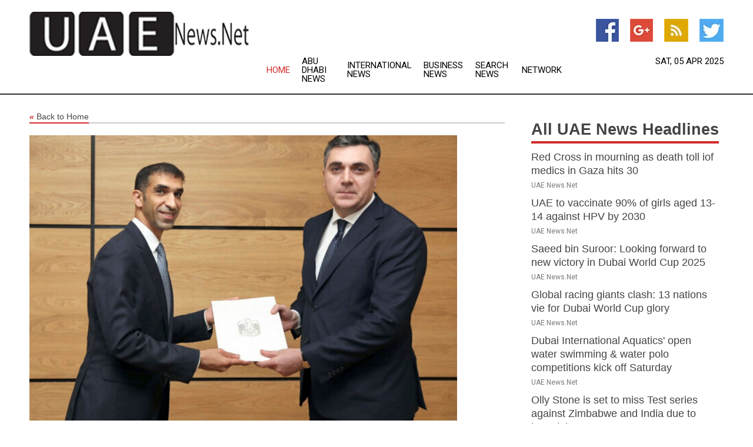

--- FILE ---
content_type: text/html; charset=utf-8
request_url: https://www.uaenews.net/news/273640734/uae-president-sends-official-letter-to-georgian-pm
body_size: 12973
content:
<!doctype html>
<html lang="en">
<head>
    <meta name="Powered By" content="Kreatio Platform" />
  <link rel="canonical" href="https://www.uaenews.net/news/273640734/uae-president-sends-official-letter-to-georgian-pm"/>
  <meta charset="utf-8"/>
  <meta http-equiv="X-UA-Compatible" content="IE=edge"/>
  <meta name="viewport" content="width=device-width, initial-scale=1, maximum-scale=1, user-scalable=no"/>
    <title>UAE President sends official letter to Georgian PM</title>
  <meta name="title" content="UAE President sends official letter to Georgian PM">
  <meta name="description" content="TBILISI, 17th March, 2023 (WAM) -- President His Highness Sheikh Mohamed bin Zayed Al Nahyan sent an"/>
  <meta name="keywords" content="TBILISI, 17th March, 2023 (WAM) -- President His Highness Sheikh Mohamed bin Zayed Al Nahyan sent an"/>
  <meta name="news_keywords" content="UAE news, UAE, united arab emirates, gulf news, khaleej times, the national, uae newspapers, united arab emirates news, gulf country, gcc" />
  <meta name="robots" content="index, follow" />
  <meta name="revisit-after" content="1 Day" />
  <meta property="og:title" content="UAE President sends official letter to Georgian PM" />
  <meta property="og:site_name" content="UAE News" />
  <meta property="og:url" content="https://www.uaenews.net/news/273640734/uae-president-sends-official-letter-to-georgian-pm" />
  <meta property="og:description" content="TBILISI, 17th March, 2023 (WAM) -- President His Highness Sheikh Mohamed bin Zayed Al Nahyan sent an" />
  <meta property="og:image" content="https://image.chitra.live/api/v1/wps/cbac9b6/d1c59acf-b1a8-46e2-a27a-a9a7a012c47a/0/NTgwNWQzMzQtNzA-600x315.jpg" />
  <meta property="og:type" content="article" />
  <meta property="og:locale" content="en_US" />
  <meta name="twitter:card" content="summary_large_image" />
  <meta name="twitter:site" content="@UAE News" />
  <meta name="twitter:title" content="UAE President sends official letter to Georgian PM" />
  <meta name="twitter:description" content="TBILISI, 17th March, 2023 (WAM) -- President His Highness Sheikh Mohamed bin Zayed Al Nahyan sent an" />
  <meta name="twitter:image" content="https://image.chitra.live/api/v1/wps/cbac9b6/d1c59acf-b1a8-46e2-a27a-a9a7a012c47a/0/NTgwNWQzMzQtNzA-600x315.jpg" />

  <link rel="shortcut icon" href="https://assets.kreatio.net/web/newsnet/favicons/favicon.ico"/>
  <link rel="stylesheet" type="text/css" href="https://assets.kreatio.net/web/newsnet/css/foundation.min.css">
  <link rel="stylesheet" type="text/css" href="https://assets.kreatio.net/web/newsnet/css/red_style.css">
  <link rel="stylesheet" type="text/css" href="https://cdnjs.cloudflare.com/ajax/libs/font-awesome/4.6.3//css/font-awesome.css">
  <script src="https://assets.kreatio.net/web/newsnet/js/app.js"></script>
  <link rel="stylesheet" href="https://cdnjs.cloudflare.com/ajax/libs/tinymce/6.8.2/skins/ui/oxide/skin.min.css">
  <script async src='https://securepubads.g.doubleclick.net/tag/js/gpt.js'></script>
  <script src='https://www.google.com/recaptcha/api.js'></script>
  <script>window.googletag = window.googletag || {cmd: []};
  googletag.cmd.push(function () {
      googletag.defineSlot('/21806386006/Bigpond_TOP/uaenews.net', [[970, 250], [728, 90], [970, 90]], 'div-gpt-ad-3852326-1')
          .addService(googletag.pubads());
      googletag.defineSlot('/21806386006/Bigpond_TOP/uaenews.net', [[300, 250], [300, 600], [160, 600], [120, 600], [320, 50]], 'div-gpt-ad-3852326-2')
          .addService(googletag.pubads());
      googletag.defineOutOfPageSlot('/21806386006/Bigpond_TOP/uaenews.net', 'div-gpt-ad-3852326-3')
          .addService(googletag.pubads());
      googletag.defineSlot('/21806386006/Bigpond_TOP/uaenews.net', [[1, 1]], 'div-gpt-ad-3852326-4')
          .addService(googletag.pubads());

      googletag.pubads().enableSingleRequest();
      googletag.pubads().collapseEmptyDivs();
      googletag.pubads().setCentering(true);
      googletag.enableServices();
  });</script>
  <script async src="https://paht.tech/c/uaenews.net.js"></script>

  <script type="text/javascript">
      window._mNHandle = window._mNHandle || {};
      window._mNHandle.queue = window._mNHandle.queue || [];
      medianet_versionId = "3121199";
  </script>
    <!-- taboola-->
    <script type="text/javascript">
        window._taboola = window._taboola || [];
        _taboola.push({article: 'auto'});
        !function (e, f, u, i) {
            if (!document.getElementById(i)) {
                e.async = 1;
                e.src = u;
                e.id = i;
                f.parentNode.insertBefore(e, f);
            }
        }(document.createElement('script'),
            document.getElementsByTagName('script')[0],
            '//cdn.taboola.com/libtrc/newsnet-network/loader.js',
            'tb_loader_script');
        if (window.performance && typeof window.performance.mark == 'function') {
            window.performance.mark('tbl_ic');
        }
    </script>
    <!--taboola-->
  <style>
      .tox .tox-statusbar {
          display: none !important;
      }
      .red{
          color: red;
      }
      .text h1,
      .text h2,
      .text h3,
      .text h4,
      .text h5,
      .text h6{
          font-size: 24px !important;
          font-weight: 700 !important;
      }
  </style>
</head>
<body>
<!-- header -->
  <!-- Component :: Main-Header--> 
<div class="row expanded header">
  <div class="large-4 columns logo hide-for-small-only">
    <a href="/"><img src="https://assets.kreatio.net/nn_logos/uae-news.png" alt="UAE News"></a></div>

  <div class="large-6 columns navigation">
    <div class="title-bar show-for-small-only"
         data-responsive-toggle="navigation-menu" data-hide-for="medium">
      <button class="menu-icon" type="button" data-toggle></button>
      <div class="title-bar-title" style="margin: 0 20px;">
        <a href="/"><img width="200px" src="https://assets.kreatio.net/nn_logos/uae-news.png"></a>
      </div>
    </div>
    <div class="top-bar" id="navigation-menu">
      <div class="top-bar-left">
        <ul class="dropdown menu" data-dropdown-menu>
          <li class="active"><a href="/">Home</a></li>
            <li>
              <a href="/category/abu-dhabi-news">Abu Dhabi
                News</a>
            </li>
            <li>
              <a href="/category/breaking-international-news">International
                News</a>
            </li>
            <li>
              <a href="/category/breaking-business-news">Business
                News</a>
            </li>
          <li><a href="/archive">Search News</a></li>
          <li><a href="http://www.themainstreammedia.com/">Network</a></li>
        </ul>
      </div>
    </div>
  </div>

  <div class="large-2 columns socail_icon hide-for-small-only">
    <ul class="menu float-right">
      <li><a href="http://www.facebook.com/pages/UAE-News/160221350686669" target="_blank"><img
        src="https://assets.kreatio.net/web/newsnet/images/facebook.jpg"
        alt="facebook"></a></li>
      <li><a href="https://plus.google.com/109764746590756260888" target="_blank"><img
        src="https://assets.kreatio.net/web/newsnet/images/google_pls.jpg"
        alt="google"></a></li>
      <li><a href="https://feeds.uaenews.net/rss/e3942fd745a4fbc9" target="_blank"><img
        src="https://assets.kreatio.net/web/newsnet/images/rss_feed.jpg"
        alt="rss"></a></li>
      <li><a href="https://twitter.com/uaenewsnet" target="_blank"><img
        src="https://assets.kreatio.net/web/newsnet/images/twitter.jpg"
        alt="twitter"></a></li>
    </ul>
    <div class="datemain float-right hide-for-small-only">Sat, 05 Apr 2025</div>
  </div>
</div>


<!-- End of header -->

<!-- Ads -->
<div class="row expanded ad_temp">

  <!-- Ad 728x90 (TOP) -->
  <div
    class="large-12 medium-12 columns text-left top_add hide-for-small-only">

    <center>
      <div id='div-gpt-ad-3852326-1'>
        <script>
            googletag.cmd.push(function () {
                googletag.display('div-gpt-ad-3852326-1');
            });
        </script>
      </div>
    </center>

  </div>
  <!-- End of ad -->

</div>
<!-- End of ads -->


<div class="row expanded content">
  <div class="large-9 medium-8 columns left_content">
    <div class="row expanded breadcrum">
      <div class="large-12 medium-12 columns">
        <h4>
          <span><a href="/"><i>«</i>Back to Home</a></span>
        </h4>
      </div>
    </div>
    <div class="row expanded single_news">
  <div class="large-12 columns">
    <div class="article_image">
        <img src="https://image.chitra.live/api/v1/wps/e56aad9/d1c59acf-b1a8-46e2-a27a-a9a7a012c47a/0/NTgwNWQzMzQtNzA-1156x770.jpg" alt="UAE President sends official letter to Georgian PM" width="100%">
    </div>
    <div class="title_text">
      <h2>
        <a href="#">UAE President sends official letter to Georgian PM</a>
      </h2>
      <p>WAM
        <br>18 Mar 2023, 04:12 GMT+10</p>
    </div>
    <div class="detail_text">
      <div class="text">
            

<p></p><p>TBILISI, 17th March, 2023 (WAM) -- President His Highness Sheikh Mohamed bin Zayed Al Nahyan sent an official letter to the Prime Minister of Georgia, Irakli Garibashvili. </p><p>The letter conveyed his regards and highlighted the friendly ties and cooperation enjoyed by the two countries, while seeking ways to further develop them.</p><p>During his official visit to Tbilisi, Dr. Thani bin Ahmed Al Zeyoudi, Minister of State for Foreign Trade, handed over the letter to Minister of Foreign Affairs of Georgia, Ilia Darchiashvili.</p><p>Dr. Al Zeoudi is leading a UAE delegation comprising a number of top government and local officials and representatives of the private sector, as well as those of the business community in the country to Georgia.</p><p>During the meeting, Dr. Al Zeyoudi and Darchiashvili discussed bilateral relations between the UAE and Georgia and ways to promote cooperation in all fields between the two countries.</p><p>The two ministers also exchanged views regarding issues of mutual concern.</p><p>It is noteworthy that UAE-Georgia ties are witnessing increasing momentum, especially with the two countries announcing their successful completion of the comprehensive economic partnership agreement talks between them, which would launch a new era of trade and investment partnership and provide several promising opportunities for the business communities in the two countries in many sectors.</p><p> </p>
                                                
        <p></p>
      </div>
    </div>
  </div>
  <div class="large-12 medium-12 columns share_icon">
    <h3>
      <span><a href="#">Share article:</a></span>
    </h3>
    <div class="sharethis-inline-share-buttons"></div>
  </div>
  <div class="large-12 medium-12 columns hide-for-small-only">
    <div class="detail_text">
      <div id="contentad338226"></div>
      <script type="text/javascript">
          (function (d) {
              var params =
                  {
                      id: "d5a9be96-e246-4ac5-9d21-4b034439109c",
                      d: "ZGVsaGluZXdzLm5ldA==",
                      wid: "338226",
                      cb: (new Date()).getTime()
                  };

              var qs = [];
              for (var key in params) qs.push(key + '=' + encodeURIComponent(params[key]));
              var s = d.createElement('script');
              s.type = 'text/javascript';
              s.async = true;
              var p = 'https:' == document.location.protocol ? 'https' : 'http';
              s.src = p + "://api.content-ad.net/Scripts/widget2.aspx?" + qs.join('&');
              d.getElementById("contentad338226").appendChild(s);
          })(document);
      </script>
    </div>
  </div>
</div>

    <div class="column row collapse show-for-small-only">
      <div class="large-12 medium-12 columns">

        <div id='div-gpt-ad-3852326-2'>
          <script>
              googletag.cmd.push(function() {
                  googletag.display('div-gpt-ad-3852326-2');
              });
          </script>
        </div>

      </div>
    </div>
    <!-- Ad 600x250 -->
    <div class="row column collapse">
      <div class="large-12 medium-12 columns">

        <div id="318873353">
          <script type="text/javascript">
              try {
                  window._mNHandle.queue.push(function (){
                      window._mNDetails.loadTag("318873353", "600x250", "318873353");
                  });
              }
              catch (error) {}
          </script>
        </div>

      </div>
    </div>
    <!-- End of ad -->
    <!-- Taboola -->
    <div class="row column collapse">
  <div class="large-12 medium-12 columns">

    <div id="taboola-below-article-thumbnails"></div>
    <script type="text/javascript">
        window._taboola = window._taboola || [];
        _taboola.push({
            mode: 'alternating-thumbnails-a',
            container: 'taboola-below-article-thumbnails',
            placement: 'Below Article Thumbnails',
            target_type: 'mix'
        });
    </script>

  </div>
</div>

    <!-- Taboola -->
    <div class="row expanded moreus_news" ng-controller="MoreCtrl">
  <div class="large-12 medium-12 columns">
    <h3><span>More UAE News</span></h3>
    <a href="/category/uae-news" class="access_more">Access More</a>
  </div>
    <div class="large-6 columns">
        <div class="media-object">
          <div class="media-object-section">
            <a href="/news/278138747/eight-bodies-of-9-missing-red-cross-medics-found-in-gaza">
              <img src="https://image.chitra.live/api/v1/wps/b1c80d5/8068780c-b1ec-4997-9d31-d0749d566c00/1/Gaza-Red-X-bodies-200x200.jpg" width="153px">
            </a>
          </div>
          <div class="media-object-section">
            <h5><a title="" href="/news/278138747/eight-bodies-of-9-missing-red-cross-medics-found-in-gaza">Red Cross in mourning as death toll iof medics in Gaza hits 30 </a>
</h5>
            <p class="date">UAE News.Net</p>
          </div>
        </div>
        <div class="media-object">
          <div class="media-object-section">
            <a href="/news/278144480/uae-to-vaccinate-90-of-girls-aged-13-14-against-hpv-by-2030">
              <img src="https://image.chitra.live/api/v1/wps/6653a8d/91744851-1669-4c35-87c8-31042385ee70/0/ANI-20250404214913-200x200.jpg" width="153px">
            </a>
          </div>
          <div class="media-object-section">
            <h5>  <a title="" href="/news/278144480/uae-to-vaccinate-90-of-girls-aged-13-14-against-hpv-by-2030">UAE to vaccinate 90% of girls aged 13-14 against HPV by 2030</a>
</h5>
            <p class="date">UAE News.Net</p>
          </div>
        </div>
        <div class="media-object">
          <div class="media-object-section">
            <a href="/news/278144436/saeed-bin-suroor-looking-forward-to-new-victory-in-dubai-world-cup-2025">
              <img src="https://image.chitra.live/api/v1/wps/b5d0310/1eff025a-3d31-454c-a3d4-ed34bf141972/0/ODNiZDczZTMtMzU-200x200.jpg" width="153px">
            </a>
          </div>
          <div class="media-object-section">
            <h5>  <a title="" href="/news/278144436/saeed-bin-suroor-looking-forward-to-new-victory-in-dubai-world-cup-2025">Saeed bin Suroor: Looking forward to new victory in Dubai World Cup 2025</a>
</h5>
            <p class="date">UAE News.Net</p>
          </div>
        </div>
        <div class="media-object">
          <div class="media-object-section">
            <a href="/news/278144426/global-racing-giants-clash-13-nations-vie-for-dubai-world-cup-glory">
              <img src="https://image.chitra.live/api/v1/wps/2827117/aeadb075-c833-4442-9eb1-bb83b43ff23d/0/NWMzZTU1MTgtNjN-200x200.jpg" width="153px">
            </a>
          </div>
          <div class="media-object-section">
            <h5>  <a title="" href="/news/278144426/global-racing-giants-clash-13-nations-vie-for-dubai-world-cup-glory">Global racing giants clash: 13 nations vie for Dubai World Cup glory</a>
</h5>
            <p class="date">UAE News.Net</p>
          </div>
        </div>
        <div class="media-object">
          <div class="media-object-section">
            <a href="/news/278144404/dubai-international-aquatics-open-water-swimming-water-polo-competitions-kick-off-saturday">
              <img src="https://image.chitra.live/api/v1/wps/414daa3/ea6c5b64-b093-4ce4-ab9e-2ea4bd8abec8/0/MjZmYjJkMmMtMTM-200x200.jpg" width="153px">
            </a>
          </div>
          <div class="media-object-section">
            <h5>  <a title="" href="/news/278144404/dubai-international-aquatics-open-water-swimming-water-polo-competitions-kick-off-saturday">Dubai International Aquatics&#39; open water swimming &amp; water polo competitions kick off Saturday</a>
</h5>
            <p class="date">UAE News.Net</p>
          </div>
        </div>
        <div class="media-object">
          <div class="media-object-section">
            <a href="/news/278144354/olly-stone-is-set-to-miss-test-series-against-zimbabwe-and-india-due-to-knee-injury">
              <img src="https://image.chitra.live/api/v1/wps/3bdbff8/6784ce8d-3600-4e0e-b90c-4ce907c6955a/0/ANI-20250404175126-200x200.jpg" width="153px">
            </a>
          </div>
          <div class="media-object-section">
            <h5>  <a title="" href="/news/278144354/olly-stone-is-set-to-miss-test-series-against-zimbabwe-and-india-due-to-knee-injury">Olly Stone is set to miss Test series against Zimbabwe and India due to knee injury</a>
</h5>
            <p class="date">UAE News.Net</p>
          </div>
        </div>
        <div class="media-object">
          <div class="media-object-section">
            <a href="/news/278144328/47-countries-converge-for-challenge-sir-bani-yas-starting-tomorrow">
              <img src="https://image.chitra.live/api/v1/wps/92f7a79/bd7d0c24-87eb-4706-a8eb-4925968e8a8d/0/MjU4ZWFkZjQtYzQ-200x200.jpg" width="153px">
            </a>
          </div>
          <div class="media-object-section">
            <h5>  <a title="" href="/news/278144328/47-countries-converge-for-challenge-sir-bani-yas-starting-tomorrow">47 countries converge for Challenge Sir Bani Yas starting tomorrow</a>
</h5>
            <p class="date">UAE News.Net</p>
          </div>
        </div>
        <div class="media-object">
          <div class="media-object-section">
            <a href="/news/278144285/uae-to-vaccinate-90-of-girls-aged-13-14-against-hpv-by-2030">
              <img src="https://image.chitra.live/api/v1/wps/3023787/1dde0d08-4893-482a-9f84-0931bb16438c/0/ODgxYzJlZTEtYWR-200x200.jpg" width="153px">
            </a>
          </div>
          <div class="media-object-section">
            <h5>  <a title="" href="/news/278144285/uae-to-vaccinate-90-of-girls-aged-13-14-against-hpv-by-2030">UAE to vaccinate 90% of girls aged 13-14 against HPV by 2030</a>
</h5>
            <p class="date">UAE News.Net</p>
          </div>
        </div>
        <div class="media-object">
          <div class="media-object-section">
            <a href="/news/278144005/uae-concludes-term-of-representation-of-arab-group-in-ipu-with-landmark-achievements">
              <img src="https://image.chitra.live/api/v1/wps/6708f9d/5461b4b7-a872-443e-89f9-9d7994f6c509/0/NDFhZjAxZjQtMzk-200x200.jpg" width="153px">
            </a>
          </div>
          <div class="media-object-section">
            <h5>  <a title="" href="/news/278144005/uae-concludes-term-of-representation-of-arab-group-in-ipu-with-landmark-achievements">UAE concludes term of representation of Arab Group in IPU with landmark achievements</a>
</h5>
            <p class="date">UAE News.Net</p>
          </div>
        </div>
        <div class="media-object">
          <div class="media-object-section">
            <a href="/news/278143978/world-league-of-fighters-hosts-face-off-exhibition-ahead-of-bkfc-night">
              <img src="https://image.chitra.live/api/v1/wps/aa4d8dc/52404184-a8d3-4144-a75f-55883e5519a6/0/ANI-20250404124214-200x200.jpg" width="153px">
            </a>
          </div>
          <div class="media-object-section">
            <h5>  <a title="" href="/news/278143978/world-league-of-fighters-hosts-face-off-exhibition-ahead-of-bkfc-night">World League of Fighters hosts face-off exhibition ahead of BKFC night</a>
</h5>
            <p class="date">UAE News.Net</p>
          </div>
        </div>
        <div class="media-object">
          <div class="media-object-section">
            <a href="/news/278143831/ministry-of-justice-seven-companies-sanctioned-by-us-over-sudan-do-not-own-valid-business-licences-or-operate-in-uae">
              <img src="https://image.chitra.live/api/v1/wps/594bc16/0047a0f7-2e4f-4434-8e11-f78c9d1b9d66/0/YTkyOGE1ODYtOTZ-200x200.jpg" width="153px">
            </a>
          </div>
          <div class="media-object-section">
            <h5>  <a title="" href="/news/278143831/ministry-of-justice-seven-companies-sanctioned-by-us-over-sudan-do-not-own-valid-business-licences-or-operate-in-uae">Ministry of Justice: Seven companies sanctioned by US over Sudan do not own valid business licences or operate in UAE</a>
</h5>
            <p class="date">UAE News.Net</p>
          </div>
        </div>
    </div>
    <div class="large-6 columns">
        <div class="media-object">
          <div class="media-object-section">
            <a href="/news/278143784/municipal-council-of-dibba-al-hisn-discusses-border-crossings">
              <img src="https://image.chitra.live/api/v1/wps/be1c5e8/703cdb7e-7139-4103-9c6a-2516d3dbb9e4/0/MmE0ZTRlNjEtZmF-200x200.jpg" width="153px">
            </a>
          </div>
          <div class="media-object-section">
            <h5>  <a title="" href="/news/278143784/municipal-council-of-dibba-al-hisn-discusses-border-crossings">Municipal Council of Dibba Al Hisn discusses border crossings</a>
</h5>
            <p class="date">UAE News.Net</p>
          </div>
        </div>
        <div class="media-object">
          <div class="media-object-section">
            <a href="/news/278143765/who-ups-aid-supply-in-quake-hit-myanmar">
              <img src="https://image.chitra.live/api/v1/wps/678885e/79899a65-bf69-491a-b493-0cc95fbea568/0/ANI-20250404092953-200x200.jpg" width="153px">
            </a>
          </div>
          <div class="media-object-section">
            <h5>  <a title="" href="/news/278143765/who-ups-aid-supply-in-quake-hit-myanmar">WHO ups aid supply in quake-hit Myanmar</a>
</h5>
            <p class="date">UAE News.Net</p>
          </div>
        </div>
        <div class="media-object">
          <div class="media-object-section">
            <a href="/news/278143713/department-of-health-abu-dhabi-hosts-inaugural-healthy-longevity-innovation-forum">
              <img src="https://image.chitra.live/api/v1/wps/9bdac32/e4a3904e-6303-4376-bf63-04340dad9254/0/MmZmMzNhNzItZTZ-200x200.jpg" width="153px">
            </a>
          </div>
          <div class="media-object-section">
            <h5>  <a title="" href="/news/278143713/department-of-health-abu-dhabi-hosts-inaugural-healthy-longevity-innovation-forum">Department of Health - Abu Dhabi hosts inaugural Healthy Longevity Innovation Forum</a>
</h5>
            <p class="date">UAE News.Net</p>
          </div>
        </div>
        <div class="media-object">
          <div class="media-object-section">
            <a href="/news/278143708/dewa-supports-efforts-to-build-inclusive-society-for-people-of-determination">
              <img src="https://image.chitra.live/api/v1/wps/0bcbdae/549366fc-15d3-46d2-abef-53f1438e9374/0/ZTQ0MjQwYjYtYzB-200x200.jpg" width="153px">
            </a>
          </div>
          <div class="media-object-section">
            <h5>  <a title="" href="/news/278143708/dewa-supports-efforts-to-build-inclusive-society-for-people-of-determination">DEWA supports efforts to build inclusive society for People of Determination</a>
</h5>
            <p class="date">UAE News.Net</p>
          </div>
        </div>
        <div class="media-object">
          <div class="media-object-section">
            <a href="/news/278143676/abu-dhabi-university-surpasses-4000-research-publications-in-international-scopus-index">
              <img src="https://image.chitra.live/api/v1/wps/23250b4/34cb8071-9f0f-4bf2-84db-4d306fb364ee/0/MjA0ZGQyY2QtYTB-200x200.jpg" width="153px">
            </a>
          </div>
          <div class="media-object-section">
            <h5>  <a title="" href="/news/278143676/abu-dhabi-university-surpasses-4000-research-publications-in-international-scopus-index">Abu Dhabi University surpasses 4,000 research publications in International Scopus Index</a>
</h5>
            <p class="date">UAE News.Net</p>
          </div>
        </div>
        <div class="media-object">
          <div class="media-object-section">
            <a href="/news/278143645/aim-congress-2025-kicks-off-in-abu-dhabi-on-monday">
              <img src="https://image.chitra.live/api/v1/wps/685924c/0728dd0d-3f16-419a-af3b-5db149d1a093/0/ZjY5YTRkM2QtZTg-200x200.jpg" width="153px">
            </a>
          </div>
          <div class="media-object-section">
            <h5>  <a title="" href="/news/278143645/aim-congress-2025-kicks-off-in-abu-dhabi-on-monday">AIM Congress 2025 kicks off in Abu Dhabi on Monday</a>
</h5>
            <p class="date">UAE News.Net</p>
          </div>
        </div>
        <div class="media-object">
          <div class="media-object-section">
            <a href="/news/278143630/cultural-foundation-organises-exhibition-of-contemporary-malaysian-art-on-april-10">
              <img src="https://image.chitra.live/api/v1/wps/14d4ca6/e97fa991-f184-491f-944f-c75f55634331/0/MTI2YzM2NWUtNDM-200x200.jpg" width="153px">
            </a>
          </div>
          <div class="media-object-section">
            <h5>  <a title="" href="/news/278143630/cultural-foundation-organises-exhibition-of-contemporary-malaysian-art-on-april-10">Cultural Foundation organises exhibition of contemporary Malaysian art on April 10</a>
</h5>
            <p class="date">UAE News.Net</p>
          </div>
        </div>
        <div class="media-object">
          <div class="media-object-section">
            <a href="/news/278143276/abu-dhabi-art-announces-dates-visual-campaign-artist-for-17th-edition">
              <img src="https://image.chitra.live/api/v1/wps/2571fa5/de85383e-be55-4f3d-a052-f9fe0151fdb2/0/ANI-20250403220046-200x200.jpg" width="153px">
            </a>
          </div>
          <div class="media-object-section">
            <h5>  <a title="" href="/news/278143276/abu-dhabi-art-announces-dates-visual-campaign-artist-for-17th-edition">Abu Dhabi Art announces dates, visual campaign artist for 17th edition</a>
</h5>
            <p class="date">UAE News.Net</p>
          </div>
        </div>
        <div class="media-object">
          <div class="media-object-section">
            <a href="/news/278143194/abu-dhabi-art-announces-dates-visual-campaign-artist-for-17th-edition">
              <img src="https://image.chitra.live/api/v1/wps/1797398/042b1f54-524f-4aa2-be13-9a9d3db2313d/0/NzNjYzA2NmYtNGR-200x200.jpg" width="153px">
            </a>
          </div>
          <div class="media-object-section">
            <h5>  <a title="" href="/news/278143194/abu-dhabi-art-announces-dates-visual-campaign-artist-for-17th-edition">Abu Dhabi Art announces dates, visual campaign artist for 17th edition</a>
</h5>
            <p class="date">UAE News.Net</p>
          </div>
        </div>
        <div class="media-object">
          <div class="media-object-section">
            <a href="/news/278143201/bkfc-arrives-in-dubai">
              <img src="https://image.chitra.live/api/v1/wps/eb23f26/ef7595fa-2105-4e34-be5e-d9f9bc2e3859/0/MWJlZGUxNTctNzR-200x200.jpg" width="153px">
            </a>
          </div>
          <div class="media-object-section">
            <h5>  <a title="" href="/news/278143201/bkfc-arrives-in-dubai">BKFC arrives in Dubai</a>
</h5>
            <p class="date">UAE News.Net</p>
          </div>
        </div>
    </div>
</div>

    <div class="column row collapse show-for-small-only">
      <div class="large-12 medium-12 columns">

        <div id='div-gpt-ad-3852326-2'>
          <script>
              googletag.cmd.push(function() {
                  googletag.display('div-gpt-ad-3852326-2');
              });
          </script>
        </div>

      </div>
    </div>
    <div class="row expanded">
      <div class="large-12 medium-12 columns">
        <div class="row expanded signupnws">
          <div class="large-6 columns">
            <h2>Sign up for UAE News</h2>
            <p>a daily newsletter full of things to discuss over
              drinks.and the great thing is that it's on the house!</p>
          </div>
          <div class="large-6 columns">
            <form
              action="https://subscription.themainstreammedia.com/?p=subscribe"
              method="post">
              <input type="text" name="email" placeholder="Your email address"
                     required>
              <button type="submit" class="button">Submit</button>
            </form>
          </div>
        </div>
      </div>
    </div>
    <div class="row expanded single_news">
      <div
        class="large-12 medium-12 columns text-center hide-for-small-only">
        <div class="detail_text"></div>
      </div>
    </div>
  </div>
  <!-- Side bar -->
    <div class="large-3 medium-4 columns right_sidebar">
    <!-- weather -->
    <div
      class="large-12 medium-12 columns text-right hide-for-small-only">
      <div class="row collapse">
        <div class="large-12 columns text-center">
          <strong style="font-size: 45px;"></strong> <span></span>
        </div>
      </div>
      <div class="row collapse">
        <div class="large-12 columns text-center">
          <span></span>
        </div>
      </div>
    </div>
    <!-- End of weather -->

    <!-- All headlines -->
    <div class="row column headline">
  <div class="large-12 medium-12 columns">
    <h3>
      <span><a href="/category/uae-news">All UAE News Headlines</a></span>
    </h3>
    <div class="outer_head">
        <div class="single_head">
          <h6>
            <a title="" href="/news/278138747/eight-bodies-of-9-missing-red-cross-medics-found-in-gaza">Red Cross in mourning as death toll iof medics in Gaza hits 30 </a>

          </h6>
          <p class="date">UAE News.Net</p>
        </div>
        <div class="single_head">
          <h6>
              <a title="" href="/news/278144480/uae-to-vaccinate-90-of-girls-aged-13-14-against-hpv-by-2030">UAE to vaccinate 90% of girls aged 13-14 against HPV by 2030</a>

          </h6>
          <p class="date">UAE News.Net</p>
        </div>
        <div class="single_head">
          <h6>
              <a title="" href="/news/278144436/saeed-bin-suroor-looking-forward-to-new-victory-in-dubai-world-cup-2025">Saeed bin Suroor: Looking forward to new victory in Dubai World Cup 2025</a>

          </h6>
          <p class="date">UAE News.Net</p>
        </div>
        <div class="single_head">
          <h6>
              <a title="" href="/news/278144426/global-racing-giants-clash-13-nations-vie-for-dubai-world-cup-glory">Global racing giants clash: 13 nations vie for Dubai World Cup glory</a>

          </h6>
          <p class="date">UAE News.Net</p>
        </div>
        <div class="single_head">
          <h6>
              <a title="" href="/news/278144404/dubai-international-aquatics-open-water-swimming-water-polo-competitions-kick-off-saturday">Dubai International Aquatics&#39; open water swimming &amp; water polo competitions kick off Saturday</a>

          </h6>
          <p class="date">UAE News.Net</p>
        </div>
        <div class="single_head">
          <h6>
              <a title="" href="/news/278144354/olly-stone-is-set-to-miss-test-series-against-zimbabwe-and-india-due-to-knee-injury">Olly Stone is set to miss Test series against Zimbabwe and India due to knee injury</a>

          </h6>
          <p class="date">UAE News.Net</p>
        </div>
        <div class="single_head">
          <h6>
              <a title="" href="/news/278144328/47-countries-converge-for-challenge-sir-bani-yas-starting-tomorrow">47 countries converge for Challenge Sir Bani Yas starting tomorrow</a>

          </h6>
          <p class="date">UAE News.Net</p>
        </div>
        <div class="single_head">
          <h6>
              <a title="" href="/news/278144285/uae-to-vaccinate-90-of-girls-aged-13-14-against-hpv-by-2030">UAE to vaccinate 90% of girls aged 13-14 against HPV by 2030</a>

          </h6>
          <p class="date">UAE News.Net</p>
        </div>
        <div class="single_head">
          <h6>
              <a title="" href="/news/278144005/uae-concludes-term-of-representation-of-arab-group-in-ipu-with-landmark-achievements">UAE concludes term of representation of Arab Group in IPU with landmark achievements</a>

          </h6>
          <p class="date">UAE News.Net</p>
        </div>
        <div class="single_head">
          <h6>
              <a title="" href="/news/278143978/world-league-of-fighters-hosts-face-off-exhibition-ahead-of-bkfc-night">World League of Fighters hosts face-off exhibition ahead of BKFC night</a>

          </h6>
          <p class="date">UAE News.Net</p>
        </div>
        <div class="single_head">
          <h6>
              <a title="" href="/news/278143831/ministry-of-justice-seven-companies-sanctioned-by-us-over-sudan-do-not-own-valid-business-licences-or-operate-in-uae">Ministry of Justice: Seven companies sanctioned by US over Sudan do not own valid business licences or operate in UAE</a>

          </h6>
          <p class="date">UAE News.Net</p>
        </div>
        <div class="single_head">
          <h6>
              <a title="" href="/news/278143784/municipal-council-of-dibba-al-hisn-discusses-border-crossings">Municipal Council of Dibba Al Hisn discusses border crossings</a>

          </h6>
          <p class="date">UAE News.Net</p>
        </div>
        <div class="single_head">
          <h6>
              <a title="" href="/news/278143765/who-ups-aid-supply-in-quake-hit-myanmar">WHO ups aid supply in quake-hit Myanmar</a>

          </h6>
          <p class="date">UAE News.Net</p>
        </div>
        <div class="single_head">
          <h6>
              <a title="" href="/news/278143713/department-of-health-abu-dhabi-hosts-inaugural-healthy-longevity-innovation-forum">Department of Health - Abu Dhabi hosts inaugural Healthy Longevity Innovation Forum</a>

          </h6>
          <p class="date">UAE News.Net</p>
        </div>
        <div class="single_head">
          <h6>
              <a title="" href="/news/278143708/dewa-supports-efforts-to-build-inclusive-society-for-people-of-determination">DEWA supports efforts to build inclusive society for People of Determination</a>

          </h6>
          <p class="date">UAE News.Net</p>
        </div>
        <div class="single_head">
          <h6>
              <a title="" href="/news/278143676/abu-dhabi-university-surpasses-4000-research-publications-in-international-scopus-index">Abu Dhabi University surpasses 4,000 research publications in International Scopus Index</a>

          </h6>
          <p class="date">UAE News.Net</p>
        </div>
        <div class="single_head">
          <h6>
              <a title="" href="/news/278143645/aim-congress-2025-kicks-off-in-abu-dhabi-on-monday">AIM Congress 2025 kicks off in Abu Dhabi on Monday</a>

          </h6>
          <p class="date">UAE News.Net</p>
        </div>
        <div class="single_head">
          <h6>
              <a title="" href="/news/278143630/cultural-foundation-organises-exhibition-of-contemporary-malaysian-art-on-april-10">Cultural Foundation organises exhibition of contemporary Malaysian art on April 10</a>

          </h6>
          <p class="date">UAE News.Net</p>
        </div>
        <div class="single_head">
          <h6>
              <a title="" href="/news/278143276/abu-dhabi-art-announces-dates-visual-campaign-artist-for-17th-edition">Abu Dhabi Art announces dates, visual campaign artist for 17th edition</a>

          </h6>
          <p class="date">UAE News.Net</p>
        </div>
        <div class="single_head">
          <h6>
              <a title="" href="/news/278143194/abu-dhabi-art-announces-dates-visual-campaign-artist-for-17th-edition">Abu Dhabi Art announces dates, visual campaign artist for 17th edition</a>

          </h6>
          <p class="date">UAE News.Net</p>
        </div>
        <div class="single_head">
          <h6>
              <a title="" href="/news/278143201/bkfc-arrives-in-dubai">BKFC arrives in Dubai</a>

          </h6>
          <p class="date">UAE News.Net</p>
        </div>
        <div class="single_head">
          <h6>
              <a title="" href="/news/278143150/dubai-electronic-security-centre-to-host-school-of-cyber-defense-competition-at-gisec-2025">Dubai Electronic Security Centre to host School of Cyber Defense competition at GISEC 2025</a>

          </h6>
          <p class="date">UAE News.Net</p>
        </div>
        <div class="single_head">
          <h6>
              <a title="" href="/news/278143125/fujairah-martial-arts-club-wins-uk-green-organisation-excellence-award-2025">Fujairah Martial Arts Club wins UK Green Organisation&#39;s Excellence Award 2025</a>

          </h6>
          <p class="date">UAE News.Net</p>
        </div>
        <div class="single_head">
          <h6>
              <a title="" href="/news/278143035/ajp-dubai-international-championship-kicks-off-tomorrow-with-participation-iof-nternational-top-stars">AJP Dubai International Championship Kicks off tomorrow with participation iof nternational top stars</a>

          </h6>
          <p class="date">UAE News.Net</p>
        </div>
        <div class="single_head">
          <h6>
              <a title="" href="/news/278143532/ajp-dubai-international-championship-kicks-off-tomorrow-with-participation-of-nternational-top-stars">AJP Dubai International Championship Kicks off tomorrow with participation of nternational top stars</a>

          </h6>
          <p class="date">UAE News.Net</p>
        </div>
        <div class="single_head">
          <h6>
              <a title="" href="/news/278143678/ajp-dubai-international-championship-kicks-off-tomorrow-with-participation-of-international-top-stars">AJP Dubai International Championship Kicks off tomorrow with participation of international top stars</a>

          </h6>
          <p class="date">UAE News.Net</p>
        </div>
        <div class="single_head">
          <h6>
              <a title="" href="/news/278142850/khawla-art-and-culture-admaf-sign-mou-to-strengthen-cultural-collaboration">Khawla Art and Culture, ADMAF sign MoU to strengthen cultural collaboration</a>

          </h6>
          <p class="date">UAE News.Net</p>
        </div>
        <div class="single_head">
          <h6>
              <a title="" href="/news/278142702/pakistan-penalised-for-slow-over-rate-against-new-zealand-in-the-second-odi">Pakistan penalised for slow over-rate against New Zealand in the second ODI</a>

          </h6>
          <p class="date">UAE News.Net</p>
        </div>
        <div class="single_head">
          <h6>
              <a title="" href="/news/278142550/abu-dhabi-petroleum-products-trading-regulatory-committee-convenes-first-2025-meeting">Abu Dhabi Petroleum Products Trading Regulatory Committee convenes first 2025 meeting</a>

          </h6>
          <p class="date">UAE News.Net</p>
        </div>
        <div class="single_head">
          <h6>
              <a title="" href="/news/278142337/bkfc-arrives-in-dubai-world-title-fights-global-stars-and-new-era-for-combat-sports">BKFC arrives in Dubai: World Title fights, global stars, and new era for combat sports</a>

          </h6>
          <p class="date">UAE News.Net</p>
        </div>
        <div class="single_head">
          <h6>
              <a title="" href="/news/278142299/dubai-land-department-ajman-free-zones-authority-partner-to-boost-real-estate-investments">Dubai Land Department, Ajman Free Zones Authority partner to boost real estate investments</a>

          </h6>
          <p class="date">UAE News.Net</p>
        </div>
        <div class="single_head">
          <h6>
              <a title="" href="/news/278142242/emirati-publishers-take-emirati-children-stories-global-from-bologna">&#39;Emirati Publishers&#39; take Emirati children&#39;s stories global from Bologna</a>

          </h6>
          <p class="date">UAE News.Net</p>
        </div>
        <div class="single_head">
          <h6>
              <a title="" href="/news/278142238/cbuae-revokes-licence-of-dynamics-insurance-brokers">CBUAE revokes licence of Dynamics Insurance Brokers</a>

          </h6>
          <p class="date">UAE News.Net</p>
        </div>
        <div class="single_head">
          <h6>
              <a title="" href="/news/278142239/air-arabia-abu-dhabi-introduces-new-non-stop-flights-to-almaty">Air Arabia Abu Dhabi introduces new non-stop flights to Almaty</a>

          </h6>
          <p class="date">UAE News.Net</p>
        </div>
        <div class="single_head">
          <h6>
              <a title="" href="/news/278141601/trump-prepares-to-ease-arms-export-rules-reuters">Trump prepares to ease arms export rules  Reuters</a>

          </h6>
          <p class="date">UAE News.Net</p>
        </div>
        <div class="single_head">
          <h6>
              <a title="" href="/news/278142031/trump-preparing-to-ease-arms-export-rules-reuters">Trump preparing to ease arms export rules  Reuters</a>

          </h6>
          <p class="date">UAE News.Net</p>
        </div>
        <div class="single_head">
          <h6>
              <a title="" href="/news/278141205/uae-welcomes-agreement-between-tajikistan-kyrgyzstan-uzbekistan">UAE welcomes agreement between Tajikistan, Kyrgyzstan, Uzbekistan</a>

          </h6>
          <p class="date">UAE News.Net</p>
        </div>
        <div class="single_head">
          <h6>
              <a title="" href="/news/278141199/ranya-rao-gold-smuggling-case-third-accused-sent-to-14-day-judicial-custody">Ranya Rao gold smuggling case: Third accused sent to 14-day judicial custody</a>

          </h6>
          <p class="date">UAE News.Net</p>
        </div>
        <div class="single_head">
          <h6>
              <a title="" href="/news/278141233/sharjah-ramadan-festival-2025-records-aed-half-billion-in-sales">Sharjah Ramadan Festival 2025 records AED half billion in sales</a>

          </h6>
          <p class="date">UAE News.Net</p>
        </div>
        <div class="single_head">
          <h6>
              <a title="" href="/news/278141105/dubai-humanitarian-wins-gold-at-middle-east-north-africa-stevie-awards">Dubai Humanitarian wins gold at Middle East &amp; North Africa Stevie Awards</a>

          </h6>
          <p class="date">UAE News.Net</p>
        </div>
        <div class="single_head">
          <h6>
              <a title="" href="/news/278141007/national-guard-conducts-168-search-rescue-operations-in-q1-2025">National Guard conducts 168 search, rescue operations in Q1 2025</a>

          </h6>
          <p class="date">UAE News.Net</p>
        </div>
        <div class="single_head">
          <h6>
              <a title="" href="/news/278140884/energy-healthcare-travel-lead-april-events-at-dubai-world-trade-centre">Energy, healthcare, travel lead April events at Dubai World Trade Centre</a>

          </h6>
          <p class="date">UAE News.Net</p>
        </div>
        <div class="single_head">
          <h6>
              <a title="" href="/news/278140867/adra-receives-2297-complaints-since-start-of-2025">ADRA receives 2,297 complaints since start of 2025</a>

          </h6>
          <p class="date">UAE News.Net</p>
        </div>
        <div class="single_head">
          <h6>
              <a title="" href="/news/278140846/uae-ranks-1st-globally-in-global-entrepreneurship-monitor-report-for-4th-year">UAE ranks 1st globally in Global Entrepreneurship Monitor report for 4th year</a>

          </h6>
          <p class="date">UAE News.Net</p>
        </div>
        <div class="single_head">
          <h6>
              <a title="" href="/news/278140816/emirates-launches-emirates-courier-express">Emirates launches &#39;Emirates Courier Express&#39;</a>

          </h6>
          <p class="date">UAE News.Net</p>
        </div>
        <div class="single_head">
          <h6>
              <a title="" href="/news/278140773/dewa-reduces-carbon-emissions-through-improvement-in-electricity-water-production-efficiency">DEWA reduces carbon emissions through improvement in electricity, water production efficiency</a>

          </h6>
          <p class="date">UAE News.Net</p>
        </div>
        <div class="single_head">
          <h6>
              <a title="" href="/news/278140720/biggest-challenge-for-net-zero-norms-is-energy-storage-systems-report">Biggest challenge for net-zero norms is energy storage systems: Report</a>

          </h6>
          <p class="date">UAE News.Net</p>
        </div>
        <div class="single_head">
          <h6>
              <a title="" href="/news/278140547/sergio-perez-in-discussions-with-teams-about-26-return">Sergio Perez in discussions with teams about &#39;26 return</a>

          </h6>
          <p class="date">UAE News.Net</p>
        </div>
        <div class="single_head">
          <h6>
              <a title="" href="/news/278140195/uae-to-mark-world-autism-awareness-day-with-inclusive-care-programmes">UAE to mark World Autism Awareness Day with inclusive care programmes</a>

          </h6>
          <p class="date">UAE News.Net</p>
        </div>
        <div class="single_head">
          <h6>
              <a title="" href="/news/278140189/israel-warns-northern-gaza-to-evacuate-following-rocket-attack-on-sderot">Israel warns Northern Gaza to evacuate following rocket attack on Sderot</a>

          </h6>
          <p class="date">UAE News.Net</p>
        </div>
    </div>
  </div>
</div>



    <!-- Ad 300x600 (A) -->
    <div class="row column ad_600">
      <div class="large-12 medium-12 columns hide-for-small-only">

        <script id="mNCC" language="javascript">
            medianet_width = "300";
            medianet_height = "600";
            medianet_crid = "393315316";
            medianet_versionId = "3111299";
        </script>
        <script src="//contextual.media.net/nmedianet.js?cid=8CUG1R34Q"></script>

      </div>
    </div>
    <!-- End of ad -->

    <!-- Related News -->
    <div class=" row column business_news">
  <div class="large-12 medium-12 columns">
    <h3>
      <span>Abu Dhabi News</span>
    </h3>
      <div class="media-object">
        <div class="media-object-section">
          <a href="Eight bodies of 9 missing Red Cross medics found in Gaza"><img width="153px" src="https://image.chitra.live/api/v1/wps/b1c80d5/8068780c-b1ec-4997-9d31-d0749d566c00/1/Gaza-Red-X-bodies-200x200.jpg" alt="Eight bodies of 9 missing Red Cross medics found in Gaza"/></a>
        </div>
        <div class="media-object-section">
          <h6>
            <a title="" href="/news/278138747/eight-bodies-of-9-missing-red-cross-medics-found-in-gaza">Red Cross in mourning as death toll iof medics in Gaza hits 30 </a>

          </h6>
          <p class="date">UAE News.Net</p>
        </div>
      </div>
      <div class="media-object">
        <div class="media-object-section">
          <a href="UAE to vaccinate 90% of girls aged 13-14 against HPV by 2030"><img width="153px" src="https://image.chitra.live/api/v1/wps/6653a8d/91744851-1669-4c35-87c8-31042385ee70/0/ANI-20250404214913-200x200.jpg" alt="UAE to vaccinate 90% of girls aged 13-14 against HPV by 2030"/></a>
        </div>
        <div class="media-object-section">
          <h6>
              <a title="" href="/news/278144480/uae-to-vaccinate-90-of-girls-aged-13-14-against-hpv-by-2030">UAE to vaccinate 90% of girls aged 13-14 against HPV by 2030</a>

          </h6>
          <p class="date">UAE News.Net</p>
        </div>
      </div>
      <div class="media-object">
        <div class="media-object-section">
          <a href="Saeed bin Suroor: Looking forward to new victory in Dubai World Cup 2025"><img width="153px" src="https://image.chitra.live/api/v1/wps/b5d0310/1eff025a-3d31-454c-a3d4-ed34bf141972/0/ODNiZDczZTMtMzU-200x200.jpg" alt="Saeed bin Suroor: Looking forward to new victory in Dubai World Cup 2025"/></a>
        </div>
        <div class="media-object-section">
          <h6>
              <a title="" href="/news/278144436/saeed-bin-suroor-looking-forward-to-new-victory-in-dubai-world-cup-2025">Saeed bin Suroor: Looking forward to new victory in Dubai World Cup 2025</a>

          </h6>
          <p class="date">UAE News.Net</p>
        </div>
      </div>
      <div class="media-object">
        <div class="media-object-section">
          <a href="Global racing giants clash: 13 nations vie for Dubai World Cup glory"><img width="153px" src="https://image.chitra.live/api/v1/wps/2827117/aeadb075-c833-4442-9eb1-bb83b43ff23d/0/NWMzZTU1MTgtNjN-200x200.jpg" alt="Global racing giants clash: 13 nations vie for Dubai World Cup glory"/></a>
        </div>
        <div class="media-object-section">
          <h6>
              <a title="" href="/news/278144426/global-racing-giants-clash-13-nations-vie-for-dubai-world-cup-glory">Global racing giants clash: 13 nations vie for Dubai World Cup glory</a>

          </h6>
          <p class="date">UAE News.Net</p>
        </div>
      </div>
      <div class="media-object">
        <div class="media-object-section">
          <a href="Dubai International Aquatics&#39; open water swimming &amp; water polo competitions kick off Saturday"><img width="153px" src="https://image.chitra.live/api/v1/wps/414daa3/ea6c5b64-b093-4ce4-ab9e-2ea4bd8abec8/0/MjZmYjJkMmMtMTM-200x200.jpg" alt="Dubai International Aquatics&#39; open water swimming &amp; water polo competitions kick off Saturday"/></a>
        </div>
        <div class="media-object-section">
          <h6>
              <a title="" href="/news/278144404/dubai-international-aquatics-open-water-swimming-water-polo-competitions-kick-off-saturday">Dubai International Aquatics&#39; open water swimming &amp; water polo competitions kick off Saturday</a>

          </h6>
          <p class="date">UAE News.Net</p>
        </div>
      </div>
      <div class="media-object">
        <div class="media-object-section">
          <a href="Olly Stone is set to miss Test series against Zimbabwe and India due to knee injury"><img width="153px" src="https://image.chitra.live/api/v1/wps/3bdbff8/6784ce8d-3600-4e0e-b90c-4ce907c6955a/0/ANI-20250404175126-200x200.jpg" alt="Olly Stone is set to miss Test series against Zimbabwe and India due to knee injury"/></a>
        </div>
        <div class="media-object-section">
          <h6>
              <a title="" href="/news/278144354/olly-stone-is-set-to-miss-test-series-against-zimbabwe-and-india-due-to-knee-injury">Olly Stone is set to miss Test series against Zimbabwe and India due to knee injury</a>

          </h6>
          <p class="date">UAE News.Net</p>
        </div>
      </div>
    <div class="access_btn">
      <a href="/category/abu-dhabi-news"
         class="access_more">Access More</a>
    </div>
  </div>
</div>

    <!-- End of Related News -->

    <!-- News Releases  -->
    <div class="row column news_releases">
  <div class="large-12 medium-12 columns">
    <div class="inner">
      <h3>News Releases</h3>
      <p>
        <span >UAE News</span>.Net's News Release Publishing
        Service provides a medium for circulating your organization's
        news.
      </p>
      <form action="/news-releases" method="get">
        <button
          style="margin-left: 10px; font-size: 19px; font-family: Roboto, sans-serif;"
          href="/news-releases" type="submit" class="alert button">
          Click For Details</button>
      </form>
    </div>
  </div>
</div>

    <!-- End of News Releases  -->

    <div class=" row column business_news">
  <div class="large-12 medium-12 columns">
    <h3>
      <span>International News</span>
    </h3>
      <div class="media-object">
        <div class="media-object-section">
          <a href="Ex-FDNY chief gets nearly 2 years in federal prison for taking bribes"><img width="153px" src="https://image.chitra.live/api/v1/wps/81c1931/596768ed-a590-49e6-97c0-3bdc957ff067/1/6-NY-Fire-Dept-200x200.jpeg" alt="Ex-FDNY chief gets nearly 2 years in federal prison for taking bribes"/></a>
        </div>
        <div class="media-object-section">
          <h6>
            <a title="" href="/news/278141880/ex-fdny-chief-gets-nearly-2-years-in-federal-prison-for-taking-bribes">Former FDNY chief jailed for taking bribes to fast-track inspections</a>

          </h6>
          <p class="date">UAE News.Net</p>
        </div>
      </div>
      <div class="media-object">
        <div class="media-object-section">
          <a href="Trial to decide $600 million settlement in Norfolk Southern derailment"><img width="153px" src="https://image.chitra.live/api/v1/wps/0eb666e/000fb277-c6b4-48bd-813b-22a56dbede3c/1/5-Train-Derailment-200x200.jpg" alt="Trial to decide $600 million settlement in Norfolk Southern derailment"/></a>
        </div>
        <div class="media-object-section">
          <h6>
            <a title="" href="/news/278140539/trial-to-decide-usd600-million-settlement-in-norfolk-southern-derailment">Norfolk Southern wants firms to share $600 million toxic spill payout</a>

          </h6>
          <p class="date">UAE News.Net</p>
        </div>
      </div>
      <div class="media-object">
        <div class="media-object-section">
          <a href="Growing eastern California wildfire compels evacuations, Cal Fire says"><img width="153px" src="https://image.chitra.live/api/v1/wps/4622e30/febdad46-30cd-47dd-9398-445355653f2f/1/4-California-Wildfire-200x200.jpg" alt="Growing eastern California wildfire compels evacuations, Cal Fire says"/></a>
        </div>
        <div class="media-object-section">
          <h6>
            <a title="" href="/news/278140527/growing-eastern-california-wildfire-compels-evacuations-cal-fire-says">California wildfire forces evacuations as it rages through 1,000 acres</a>

          </h6>
          <p class="date">UAE News.Net</p>
        </div>
      </div>
      <div class="media-object">
        <div class="media-object-section">
          <a href="Passenger plane, Air Force jet avoid near collision in Washington D.C."><img width="153px" src="https://image.chitra.live/api/v1/wps/c0b7b7c/71bd44ae-4d45-485c-82dc-a2e0ed0ebff9/1/5-jets-too-close-200x200.jpg" alt="Passenger plane, Air Force jet avoid near collision in Washington D.C."/></a>
        </div>
        <div class="media-object-section">
          <h6>
            <a title="" href="/news/278139266/passenger-plane-air-force-jet-avoid-near-collision-in-washington-d-c">Close call in Washington D.C.: Flight and military jet rerouted</a>

          </h6>
          <p class="date">UAE News.Net</p>
        </div>
      </div>
      <div class="media-object">
        <div class="media-object-section">
          <a href="Radio Free Asia to shut down by April end without court intervention"><img width="153px" src="https://image.chitra.live/api/v1/wps/af2b99d/66b34a40-29d5-45fe-8393-6ed17075265d/1/2-Radio-Free-Asia-200x200.png" alt="Radio Free Asia to shut down by April end without court intervention"/></a>
        </div>
        <div class="media-object-section">
          <h6>
            <a title="" href="/news/278139255/radio-free-asia-to-shut-down-by-april-end-without-court-intervention">Press freedom at risk: Radio Free Asia warns of April closure</a>

          </h6>
          <p class="date">UAE News.Net</p>
        </div>
      </div>
      <div class="media-object">
        <div class="media-object-section">
          <a href="At least 1 dead after plane crashes into home in Minneapolis suburb"><img width="153px" src="https://image.chitra.live/api/v1/wps/cf07629/b983073b-76c3-4a7d-98df-4236b3adfcaa/1/4-Plane-crash-200x200.png" alt="At least 1 dead after plane crashes into home in Minneapolis suburb"/></a>
        </div>
        <div class="media-object-section">
          <h6>
            <a title="" href="/news/278139260/at-least-1-dead-after-plane-crashes-into-home-in-minneapolis-suburb">Plane from Iowa to Minnesota crashes into house, fatality confirmed</a>

          </h6>
          <p class="date">UAE News.Net</p>
        </div>
      </div>
      <div class="media-object">
        <div class="media-object-section">
          <a href="Trump orders removal of &#39;divisive&#39; ideology from Smithsonian"><img width="153px" src="https://image.chitra.live/api/v1/wps/bbc05e5/3a4199d7-9070-4b7d-a27a-65efb6613495/1/6-Smithsonian-200x200.jpg" alt="Trump orders removal of &#39;divisive&#39; ideology from Smithsonian"/></a>
        </div>
        <div class="media-object-section">
          <h6>
            <a title="" href="/news/278137991/trump-orders-removal-of-divisive-ideology-from-smithsonian">Smithsonian must cut ‘anti-American’ content under Trump order</a>

          </h6>
          <p class="date">UAE News.Net</p>
        </div>
      </div>
      <div class="media-object">
        <div class="media-object-section">
          <a href="University of Michigan shuts DEI office, citing Trump orders"><img width="153px" src="https://image.chitra.live/api/v1/wps/9abb93c/efb8068f-f567-4eb7-b19a-3e4fb3009b37/1/5-DEI-office-closed-200x200.png" alt="University of Michigan shuts DEI office, citing Trump orders"/></a>
        </div>
        <div class="media-object-section">
          <h6>
            <a title="" href="/news/278137990/university-of-michigan-shuts-dei-office-citing-trump-orders">Citing executive orders, University of Michigan closes DEI office</a>

          </h6>
          <p class="date">UAE News.Net</p>
        </div>
      </div>
      <div class="media-object">
        <div class="media-object-section">
          <a href="As lawsuits mount, judge says heat in Texas prisons unconstitutional"><img width="153px" src="https://image.chitra.live/api/v1/wps/d06d4c7/7a3c6b00-f44d-460b-b636-afd196e746c0/1/4-Prisons-200x200.jpg" alt="As lawsuits mount, judge says heat in Texas prisons unconstitutional"/></a>
        </div>
        <div class="media-object-section">
          <h6>
            <a title="" href="/news/278137988/as-lawsuits-mount-judge-says-heat-in-texas-prisons-unconstitutional">Texas prisons face heat safety lawsuit, but no immediate fix ordered</a>

          </h6>
          <p class="date">UAE News.Net</p>
        </div>
      </div>
      <div class="media-object">
        <div class="media-object-section">
          <a href="Trump administration is pointing spy satellites at US border"><img width="153px" src="https://image.chitra.live/api/v1/wps/9e53292/c6bc0415-7819-495d-844a-9f16069e031a/2/4-US-satellite-Mexico-200x200.jpg" alt="Trump administration is pointing spy satellites at US border"/></a>
        </div>
        <div class="media-object-section">
          <h6>
            <a title="" href="/news/278135204/trump-administration-is-pointing-spy-satellites-at-us-border">Intelligence agencies use satellites to spy on US border, cartels</a>

          </h6>
          <p class="date">UAE News.Net</p>
        </div>
      </div>
    <div class="access_btn">
      <a href="/category/breaking-international-news"
         class="access_more">Access More</a>
    </div>
  </div>
</div>

    <!-- Ad 336x280 -->
    <div class="row column ad_250 hide-for-small-only">
      <div class="large-12 medium-12 columns">

        <script id="mNCC" language="javascript">
            medianet_width = "300";
            medianet_height = "250";
            medianet_crid = "975428123";
            medianet_versionId = "3111299";
        </script>
        <script src="//contextual.media.net/nmedianet.js?cid=8CUG1R34Q"></script>

      </div>
    </div>
    <!-- End of ad -->

  </div>

</div>

<!-- footer -->
  <!-- Component :: Footer--> 
<div class="row expanded footer">
  <div class="large-12 medium-12 columns ">
    <div class="row">
      <div class="large-6 medium-12 columns">
        <h6>UAE News.Net</h6>
        <div class="float-left map_img">
          <a href="/"><img
            src="https://assets.kreatio.net/web/newsnet/images/maps/uae-news.png"/>
          </a>
        </div>
      </div>
      <div class="large-3 medium-6 columns footer_sitemap">
        <h6>SITE DATA</h6>
        <ul class="menu vertical">
          <li><a href="/">Home</a></li>
          <li><a href="/about">About Us</a></li>
          <li><a href="/news-releases">News Releases</a></li>
          <li><a href="/contact">Contact Us</a></li>
          <li><a href="/privacy">Privacy Policy</a></li>
          <li><a href="/terms-and-conditions">Terms and Conditions</a></li>
          <li><a href="/archive">Archives</a></li>
          <li><a href="/sitemap">Sitemap</a></li>
        </ul>
      </div>
      <div class="large-3 medium-6 columns footer_icon">
        <h6>CONNECT</h6>
        <ul class="menu vertical">
          <li><a href="http://www.facebook.com/pages/UAE-News/160221350686669" target="_blank"><span
            class="social-icon"> <span class="icon icon-facebook">
										<i class="fa fa-thumbs-up" aria-hidden="true"></i>
								</span>
							</span>Facebook</a></li>
          <li><a href="https://twitter.com/uaenewsnet" target="_blank"><span
            class="social-icon"> <span class="icon icon-facebook">
										<i class="fa fa-twitter" aria-hidden="true"> </i>
								</span>
							</span>Twitter</a></li>
          <li><a href="https://plus.google.com/109764746590756260888" target="_blank"><span
            class="social-icon"> <span class="icon icon-facebook">
										<i class="fa fa-google-plus" aria-hidden="true"></i>
								</span>
							</span>Google+</a></li>
          <li><a href="https://feeds.uaenews.net/rss/e3942fd745a4fbc9" target="_blank"><span
            class="social-icon"> <span class="icon icon-facebook">
										<i class="fa fa-rss" aria-hidden="true"></i>
								</span>
							</span>RSS</a></li>
          <li><a href="/contact"><span class="social-icon">
									<span class="icon icon-facebook"> <i
                    class="fa fa-envelope" aria-hidden="true"></i></span>
          </span>Contact Us</a></li>
        </ul>
      </div>
    </div>
  </div>
</div>
<div class="row expanded footer_bottom">
  <p>&copy; Copyright 1999-2025 UAE News.Net -
    <a target="_blank" href="http://www.themainstreammedia.com\">Mainstream Media Ltd</a>.
    All rights reserved.</p>
</div>


<!-- End of footer -->
<!-- twitter -->
<script>!function (d, s, id) {
    var js, fjs = d.getElementsByTagName(s)[0], p = /^http:/.test(d.location) ? 'http' : 'https';
    if (!d.getElementById(id)) {
        js = d.createElement(s);
        js.id = id;
        js.src = p + "://platform.twitter.com/widgets.js";
        fjs.parentNode.insertBefore(js, fjs);
    }
}(document, "script", "twitter-wjs");</script>
<!-- App Script -->
<script
  src="https://assets.kreatio.net/web/newsnet/js/vendor/jquery.js"></script>
<script
  src="https://assets.kreatio.net/web/newsnet/js/vendor/foundation.min.js"></script>
<script> window.onload = foundationCall(); </script>
<div id='div-gpt-ad-3852326-3'>
  <script>
      googletag.cmd.push(function () {
          googletag.display('div-gpt-ad-3852326-3');
      });
  </script>
</div>

<div id='div-gpt-ad-3852326-4'>
  <script>
      googletag.cmd.push(function () {
          googletag.display('div-gpt-ad-3852326-4');
      });
  </script>
</div>
  <!--Taboola-->
  <script type="text/javascript">
      window._taboola = window._taboola || [];
      _taboola.push({flush: true});
  </script>
  <!--Taboola-->
  <script>
      window.onload = foundationCall();
      window.onload = loadOembedVideo();
  </script>
  <script type="text/javascript" src="//platform-api.sharethis.com/js/sharethis.js#property=5a6ff818491c0100113d7616&product=custom-share-buttons"></script>
<script>
    $(document).ready(function () {
        let typingTimer;
        const doneTypingInterval = 300;
        $('#keyword_header_search').on('input', function () {
            clearTimeout(typingTimer);
            const query = $(this).val();
            if (query.length > 2) {
                typingTimer = setTimeout(function () {
                    performSearch(query);
                }, doneTypingInterval);
            } else {
                $('#results').empty();
            }
        });

        function performSearch(query) {
            $.ajax({
                url: '/archive_search',
                type: 'GET',
                data: { query: query },
                beforeSend: function () {
                    $('#results').html('<li class="list-group-item">Loading data...</li>');
                },
                success: function (response) {
                    $('#results').html(response);
                },
                error: function () {
                    $('#results').html('<li class="list-group-item text-danger">An error occurred. Please try again.</li>');
                }
            });
        }
    });
</script>
<script>(function(){function c(){var b=a.contentDocument||a.contentWindow.document;if(b){var d=b.createElement('script');d.innerHTML="window.__CF$cv$params={r:'9c15e3007c99610f',t:'MTc2ODk4ODgxMA=='};var a=document.createElement('script');a.src='/cdn-cgi/challenge-platform/scripts/jsd/main.js';document.getElementsByTagName('head')[0].appendChild(a);";b.getElementsByTagName('head')[0].appendChild(d)}}if(document.body){var a=document.createElement('iframe');a.height=1;a.width=1;a.style.position='absolute';a.style.top=0;a.style.left=0;a.style.border='none';a.style.visibility='hidden';document.body.appendChild(a);if('loading'!==document.readyState)c();else if(window.addEventListener)document.addEventListener('DOMContentLoaded',c);else{var e=document.onreadystatechange||function(){};document.onreadystatechange=function(b){e(b);'loading'!==document.readyState&&(document.onreadystatechange=e,c())}}}})();</script></body>
</html>


--- FILE ---
content_type: text/html; charset=utf-8
request_url: https://www.google.com/recaptcha/api2/aframe
body_size: -83
content:
<!DOCTYPE HTML><html><head><meta http-equiv="content-type" content="text/html; charset=UTF-8"></head><body><script nonce="U_FQ0ATH6DAFHZkq-zVlXA">/** Anti-fraud and anti-abuse applications only. See google.com/recaptcha */ try{var clients={'sodar':'https://pagead2.googlesyndication.com/pagead/sodar?'};window.addEventListener("message",function(a){try{if(a.source===window.parent){var b=JSON.parse(a.data);var c=clients[b['id']];if(c){var d=document.createElement('img');d.src=c+b['params']+'&rc='+(localStorage.getItem("rc::a")?sessionStorage.getItem("rc::b"):"");window.document.body.appendChild(d);sessionStorage.setItem("rc::e",parseInt(sessionStorage.getItem("rc::e")||0)+1);localStorage.setItem("rc::h",'1768988822123');}}}catch(b){}});window.parent.postMessage("_grecaptcha_ready", "*");}catch(b){}</script></body></html>